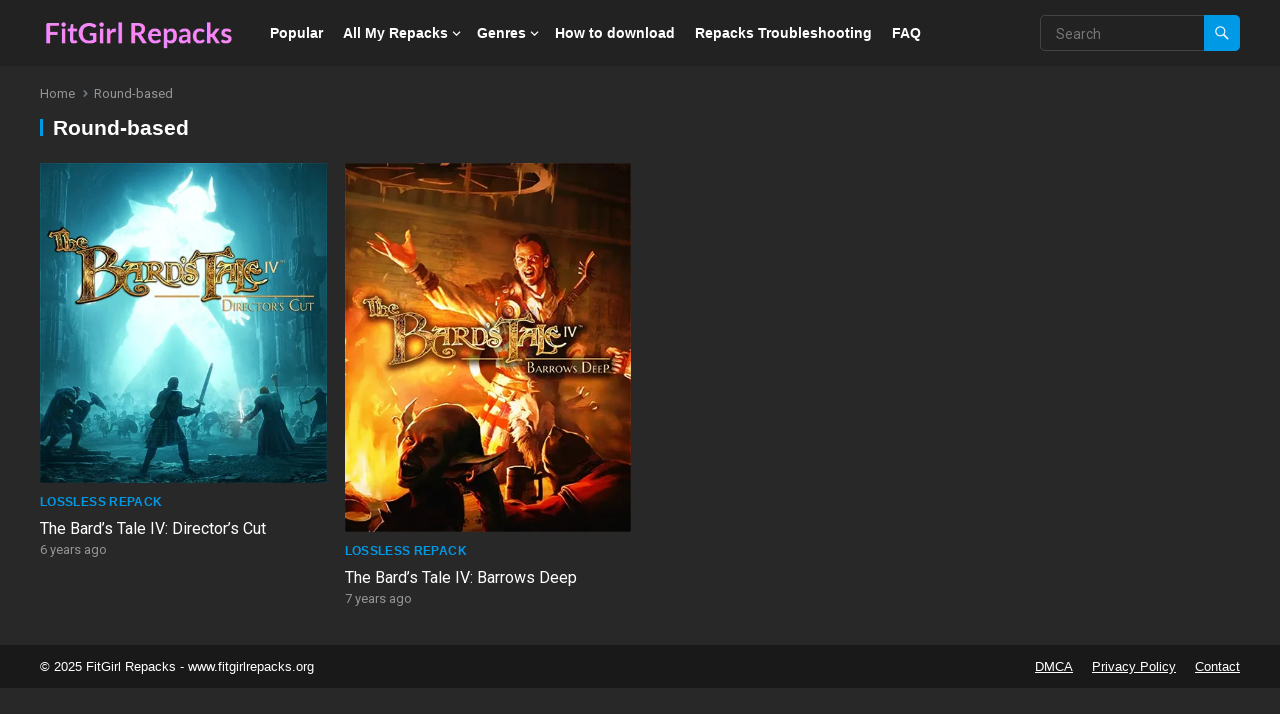

--- FILE ---
content_type: text/css
request_url: https://fitgirlrepacks.org/wp-content/themes/enjoyvideo/dark.css?ver=20210902
body_size: 755
content:
body {
  background-color: #282828;
  color: #fff; }

h1, h2, h3, h4, h5, h6 {
  color: #fff; }

.header-toggles .toggle-icon svg {
  fill: #fff; }
.header-toggles .toggle-text {
  color: #fff; }

.site-header {
  background-color: #222;
  box-shadow: none; }

.site-title a,
.site-title a:hover,
.site-title a:visited {
  color: #fff; }

#primary-menu li a {
  color: #fff; }

#primary-menu li li a:link,
#primary-menu li li a:visited {
  color: #fff; }

#primary-menu li li a:hover {
  color: #fff;
  text-decoration: underline; }

.sf-menu ul {
  background-color: #333;
  box-shadow: none; }

.header-search {
  border-color: #444; }
  .header-search:hover {
    border-color: #666; }
  .header-search .search-input {
    color: #fff; }

.content-block .section-heading h3 a,
.content-block .section-heading h3 a:visited,
.content-block .section-heading h3 span {
  color: #fff; }

.content-block .section-heading .section-more-link a,
.content-block .section-heading .section-more-link a:visited {
  border-color: rgba(255, 255, 255, 0.8);
  color: rgba(255, 255, 255, 0.8); }
.content-block .section-heading .section-more-link a:hover {
  background-color: #fff;
  color: #333; }

.content-block-1 .hentry .entry-title a,
.content-loop .hentry .entry-title a,
.entry-related .hentry .entry-title a {
  color: #fff; }
  .content-block-1 .hentry .entry-title a:hover,
  .content-loop .hentry .entry-title a:hover,
  .entry-related .hentry .entry-title a:hover {
    color: rgba(255, 255, 255, 0.8); }

.entry-meta {
  color: rgba(255, 255, 255, 0.5); }
  .entry-meta .entry-author a,
  .entry-meta .entry-comment a {
    color: rgba(255, 255, 255, 0.5); }
    .entry-meta .entry-author a:hover,
    .entry-meta .entry-comment a:hover {
      color: #fff; }

.breadcrumbs h1 {
  color: #fff; }

.breadcrumbs .breadcrumbs-nav {
  color: rgba(255, 255, 255, 0.5); }
  .breadcrumbs .breadcrumbs-nav a {
    color: rgba(255, 255, 255, 0.5); }
    .breadcrumbs .breadcrumbs-nav a:hover {
      color: #fff; }

.breadcrumbs .taxonomy-description {
  color: rgba(255, 255, 255, 0.5); }

.footer-columns {
  background-color: #222; }

.site-footer .widget {
  color: #fff; }
.site-footer .widget_text button,
.site-footer .widget_custom_html button {
  background-color: #393939; }

.site-footer .widget .widget-title {
  color: #fff; }

.site-footer .widget ul > li a,
.site-footer .widget a {
  color: #fff; }
  .site-footer .widget ul > li a:hover,
  .site-footer .widget a:hover {
    color: rgba(255, 255, 255, 0.8); }

#site-bottom {
  color: #fff;
  background-color: #191919; }
  #site-bottom .site-info {
    float: left;
    color: #fff; }
    #site-bottom .site-info a {
      color: #fff; }
      #site-bottom .site-info a:hover {
        color: rgba(255, 255, 255, 0.8); }
  #site-bottom .footer-nav li a {
    color: #fff; }
    #site-bottom .footer-nav li a:hover {
      color: rgba(255, 255, 255, 0.8); }

.single #primary .entry-header {
  border-bottom-color: #393939; }

.comments-area {
  border-top-color: #393939; }

.comment-notes,
.comment-awaiting-moderation,
.logged-in-as,
.no-comments,
.form-allowed-tags,
.form-allowed-tags code {
  color: rgba(255, 255, 255, 0.5); }
  .comment-notes a,
  .comment-notes a:visited,
  .comment-awaiting-moderation a,
  .comment-awaiting-moderation a:visited,
  .logged-in-as a,
  .logged-in-as a:visited,
  .no-comments a,
  .no-comments a:visited,
  .form-allowed-tags a,
  .form-allowed-tags a:visited,
  .form-allowed-tags code a,
  .form-allowed-tags code a:visited {
    color: rgba(255, 255, 255, 0.5); }
    .comment-notes a:hover,
    .comment-notes a:visited:hover,
    .comment-awaiting-moderation a:hover,
    .comment-awaiting-moderation a:visited:hover,
    .logged-in-as a:hover,
    .logged-in-as a:visited:hover,
    .no-comments a:hover,
    .no-comments a:visited:hover,
    .form-allowed-tags a:hover,
    .form-allowed-tags a:visited:hover,
    .form-allowed-tags code a:hover,
    .form-allowed-tags code a:visited:hover {
      color: #fff; }

.comment-list {
  border-bottom-color: #393939; }

.comment-list .trackback a,
.comment-list .trackback a:visited,
.comment-list .pingback a,
.comment-list .pingback a:visited,
.comment-metadata a,
.comment-metadata a:visited,
.comment-list .reply a,
.comment-list .reply a:visited {
  color: rgba(255, 255, 255, 0.5); }

.comment-list .trackback a:hover,
.comment-list .pingback a:hover,
.comment-metadata a:hover,
.comment-list .reply a:hover {
  color: #fff; }

.comment-author a {
  color: rgba(255, 255, 255, 0.5); }
  .comment-author a:hover {
    color: #fff; }

input,
input[type="text"],
input[type="email"],
input[type="url"],
input[type="search"],
input[type="password"],
input[type="tel"],
textarea {
  background-color: #333;
  border: none;
  color: #fff; }

.entry-content hr,
.page-content hr {
  border-top-color: #444; }
.entry-content fieldset,
.page-content fieldset {
  border-color: #444; }
.entry-content table,
.page-content table {
  border-color: #444;
  color: #fff; }
  .entry-content table th,
  .page-content table th {
    border-color: #444;
    background-color: transparent; }
  .entry-content table td,
  .page-content table td {
    border-color: #444;
    background-color: transparent; }
  .entry-content table tr:hover td,
  .page-content table tr:hover td {
    background-color: #393939; }

.widget_tag_cloud .tagcloud a {
  background-color: #393939;
  color: #fff !important; }

.entry-tags .tag-links a {
  background-color: #393939;
  color: #fff; }

.entry-meta .entry-author a:hover,
.entry-meta .entry-comment a:hover,
.entry-footer .edit-link a:hover,
.entry-tags .edit-link a:hover,
.author-box .author-meta .author-name a:hover {
  color: #fff; }

.sidebar .widget {
  color: #fff; }
  .sidebar .widget .widget-title {
    border-bottom-color: #444; }
    .sidebar .widget .widget-title span {
      color: #fff; }
  .sidebar .widget ul > li a,
  .sidebar .widget a {
    color: #fff; }
    .sidebar .widget ul > li a:visited,
    .sidebar .widget a:visited {
      color: #fff; }
    .sidebar .widget ul > li a:hover,
    .sidebar .widget a:hover {
      color: rgba(255, 255, 255, 0.8); }

.pagination .page-numbers {
  background-color: #333;
  color: #fff; }
  .pagination .page-numbers:hover {
    background-color: #444; }

.site-footer .widget_text .textwidget,
.site-footer .widget {
  color: #fff; }
  .site-footer .widget_text .textwidget ul > li a,
  .site-footer .widget_text .textwidget a,
  .site-footer .widget ul > li a,
  .site-footer .widget a {
    color: #fff; }
    .site-footer .widget_text .textwidget ul > li a:visited,
    .site-footer .widget_text .textwidget a:visited,
    .site-footer .widget ul > li a:visited,
    .site-footer .widget a:visited {
      color: #fff; }
    .site-footer .widget_text .textwidget ul > li a:hover,
    .site-footer .widget_text .textwidget a:hover,
    .site-footer .widget ul > li a:hover,
    .site-footer .widget a:hover {
      color: rgba(255, 255, 255, 0.8); }
.site-footer .widget_tag_cloud .tagcloud a {
  background-color: #393939;
  color: #fff !important; }
  .site-footer .widget_tag_cloud .tagcloud a:hover {
    background-color: #0099e5; }

/*# sourceMappingURL=dark.css.map */
